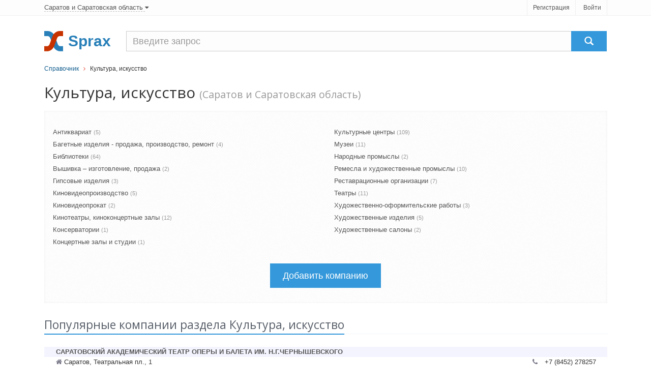

--- FILE ---
content_type: text/html; charset=utf-8
request_url: https://saratov.sprax.ru/branches/14-kultura-iskusstvo
body_size: 4526
content:
<!DOCTYPE html>
<!--[if IE 8]> <html lang="ru" class="ie8"> <![endif]-->
<!--[if IE 9]> <html lang="ru" class="ie9"> <![endif]-->
<!--[if !IE]> ><! <![endif]-->
<html lang='ru'>
<!-- <![endif] -->
<head>
<title>Культура, искусство - Саратов и Саратовская область</title>
<meta content='text/html; charset=utf-8' http-equiv='content-type'>
<meta content='width=device-width, initial-scale=1.0' name='viewport'>
<link href="/assets/favicon.ico" rel="shortcut icon" type="image/vnd.microsoft.icon" />
<meta name='Description' content='Раздел Культура, искусство - все компании, организации и фирмы в регионе Саратов и Саратовская область справочника Saratov.sprax.ru'>
<link href="/assets/appboot-4c46235230370cdbfa64c10bf5ba9ef7.css" media="all" rel="stylesheet" type="text/css" />
<script src="/assets/appboot-dba19faf2b0e086f09dbb175cbf87bb5.js" type="text/javascript"></script>
<script src='https://maps.google.com/maps/api/js?sensor=false' type='text/javascript'></script>
<script async src='https://yandex.ru/ads/system/header-bidding.js'></script>
<script>
var adfoxBiddersMap = {"myTarget":"2154292"};

var adUnits = [
  {
    "code": "adfox_167139739526975267",
    "bids": [{"bidder":"myTarget","params":{"placementId":"1173979"}}]
  }
];

var userTimeout = 500;

window.YaHeaderBiddingSettings = {
  biddersMap: adfoxBiddersMap,
  adUnits: adUnits,
  timeout: userTimeout,
};
</script>
<script>window.yaContextCb = window.yaContextCb || []</script>
<script src='https://yandex.ru/ads/system/context.js' async></script>

<meta content="authenticity_token" name="csrf-param" />
<meta content="+3SAvQoDBsB83y0H9MkkzVibSdPRcvGjhc1Q6OnlGe8=" name="csrf-token" />

</head>
<body>
<div id='wrapper'>
<!-- === Top  === -->
<noindex>
<div class='top-v1'>
<div class='container'>
<div class='row'>
<div class='col-sm-8'>
<div class='region-select non-underlined'>
<!-- Modal -->
<div aria-hidden='true' aria-labelledby='myModalLabel' class='modal fade' id='myModal' role='dialog' tabindex='-1'>
<div class='modal-dialog modal-lg'>
<div class='modal-content'>
<p>Регионы</p>
</div>
</div>
</div>
<a href="/main/select" data-target="#myModal" data-toggle="modal" rel="nofollow"><span>
Саратов
и Саратовская область
</span>
<i class='icon-caret-down'></i>
</a></div>
</div>
<div class='col-sm-4'>
<ul class='list-unstyled top-v1-data' id='toppanel'>
<li><a href="/signup" rel="nofollow">Регистрация</a></li>
<li><a href="/login" rel="nofollow">Войти</a></li>
</ul>
<script>
  login_panel_switch('#toppanel');
</script>
</div>
</div>
</div>
<!-- /container -->
</div>
</noindex>
<!-- /top -->
<!-- === End Top  === -->

<div class='header margin-top-15'>
<div class='navbar navbar-default' role='navigation'>
<div class='container'>
<div class='row-container'>
<div class='row__item--brand'>
<a href="/"><img alt="Cправочник организаций города Саратов" class="logo" src="/assets/sx-bbf4ab4c86edca8374b6eead20889f22.svg" />
</a></div>
<div class='row__item--name'>Sprax</div>
<div class='row__item--search'>
<form action='/firms/search'>
<div class='input-group navbar-brand g-search'>
<input class='form-control g-search__input' name='query' placeholder='Введите запрос' type='text'>
<span class='input-group-btn'>
<button class='btn-u g-search__button' type='submit'>
<span class='glyphicon glyphicon-search'></span>
</button>
</span>
</div>
</form>

</div>
</div>
</div>
</div>
</div>

<div class='container'>
<div class='breadcrumbs-v2 g-blue-link'><a href="/">Справочник</a>&nbsp&nbsp <i class="icon-angle-right color-red-u"></i> &nbsp&nbspКультура, искусство</div>
</div>
<div class='container'>
<div class='margin-top-10 margin-bottom-20'>
<h1 class='height_big'>
Культура, искусство
<span class='text-muted small'>
(Саратов и Саратовская область)
</span>
</h1>
</div>

<div class='flash error message' id='error_div_id'></div>
<div class='flash notice message' id='notice_div_id'></div>
<script>
  init_flash();
</script>
</div>
<div id='content'>
<div class='container'>
<div class='purchase'>
<div class='row branches-list padding-left-15 padding-right-15'>
<div class='col-md-6'>
<ul class='list-unstyled'>
<li>
<a href="/rubrics/574-antikvariat">Антиквариат</a>
<small class='text-muted'>
(5)
</small>
</li>
<li>
<a href="/rubrics/867-bagetnyie-izdeliya-prodazha-proizvodstvo-remont">Багетные изделия - продажа, производство, ремонт</a>
<small class='text-muted'>
(4)
</small>
</li>
<li>
<a href="/rubrics/399-biblioteki">Библиотеки</a>
<small class='text-muted'>
(64)
</small>
</li>
<li>
<a href="/rubrics/684-vyishivka-izgotovlenie-prodazha">Вышивка – изготовление, продажа</a>
<small class='text-muted'>
(2)
</small>
</li>
<li>
<a href="/rubrics/355-gipsovyie-izdeliya">Гипсовые изделия</a>
<small class='text-muted'>
(3)
</small>
</li>
<li>
<a href="/rubrics/785-kinovideoproizvodstvo">Киновидеопроизводство</a>
<small class='text-muted'>
(5)
</small>
</li>
<li>
<a href="/rubrics/591-kinovideoprokat">Киновидеопрокат</a>
<small class='text-muted'>
(2)
</small>
</li>
<li>
<a href="/rubrics/676-kinoteatryi-kinokontsertnyie-zalyi">Кинотеатры, киноконцертные залы</a>
<small class='text-muted'>
(12)
</small>
</li>
<li>
<a href="/rubrics/345-konservatorii">Консерватории</a>
<small class='text-muted'>
(1)
</small>
</li>
<li>
<a href="/rubrics/113-kontsertnyie-zalyi-i-studii">Концертные залы и студии</a>
<small class='text-muted'>
(1)
</small>
</li>
</ul>
</div>
<div class='col-md-6'>
<ul class='list-unstyled'>
<li>
<a href="/rubrics/466-kulturnyie-tsentryi">Культурные центры</a>
<small class='text-muted'>
(109)
</small>
</li>
<li>
<a href="/rubrics/746-muzei">Музеи</a>
<small class='text-muted'>
(11)
</small>
</li>
<li>
<a href="/rubrics/215-narodnyie-promyislyi">Народные промыслы</a>
<small class='text-muted'>
(2)
</small>
</li>
<li>
<a href="/rubrics/759-remesla-i-hudozhestvennyie-promyislyi">Ремесла и художественные промыслы</a>
<small class='text-muted'>
(10)
</small>
</li>
<li>
<a href="/rubrics/55-restavratsionnyie-organizatsii">Реставрационные организации</a>
<small class='text-muted'>
(7)
</small>
</li>
<li>
<a href="/rubrics/722-teatryi">Театры</a>
<small class='text-muted'>
(11)
</small>
</li>
<li>
<a href="/rubrics/23-hudozhestvenno-oformitelskie-rabotyi">Художественно-оформительские работы</a>
<small class='text-muted'>
(3)
</small>
</li>
<li>
<a href="/rubrics/119-hudozhestvennyie-izdeliya">Художественные изделия</a>
<small class='text-muted'>
(5)
</small>
</li>
<li>
<a href="/rubrics/751-hudozhestvennyie-salonyi">Художественные салоны</a>
<small class='text-muted'>
(2)
</small>
</li>
</ul>
</div>
</div>

<div class='text-center margin-top-20'>
<form action="/firms/new" class="button_to" method="post"><div><input class="btn-u btn-u-lg" type="submit" value="Добавить компанию" /><input name="authenticity_token" type="hidden" value="+3SAvQoDBsB83y0H9MkkzVibSdPRcvGjhc1Q6OnlGe8=" /></div></form>
</div>
</div>
<div class='headline'>
<h2>
Популярные компании раздела Культура, искусство
</h2>
</div>
<div class='text-center'>
<div id="adfox_167139739526975267"></div>
<script>
    window.yaContextCb.push(()=>{
        Ya.adfoxCode.create({
            ownerId: 717929,
            containerId: 'adfox_167139739526975267',
            params: {"p1":"cwruu","p2":"hius"}
        })
    })
</script>

<div class='text-center'>
<table class='text-left margin-bottom-20' style='width: 100%'>
<tr class='background-light-blue'>
<td width='2%'></td>
<td colspan='2' width='96%'>
<a href="/firms/71491-saratovskiy-akademicheskiy-teatr-operyi-i-baleta-im-n-g-chernyishevskogo"><strong>САРАТОВСКИЙ АКАДЕМИЧЕСКИЙ ТЕАТР ОПЕРЫ И БАЛЕТА ИМ. Н.Г.ЧЕРНЫШЕВСКОГО</strong>
</a></td>
<td width='2%'></td>
</tr>
<tr><td rowspan='2'>&nbsp;</td><td>
<i alt='Адрес' class='icon-home review-autor' title='Адрес'></i>
Саратов, Театральная пл., 1
</td>
<td align='right'>
<i alt='Телефон' class='icon-phone review-autor margin-right-10' title='Телефон'></i>
+7 (8452) 278257
</td><td rowspan='2'>&nbsp;</td></tr>
<tr>
<td class='review-autor'>
<i alt='Сайт' class='icon-globe' title='Сайт'></i>
http://opera.saratov.ru
</td><td align='right'>&nbsp;</td></tr>
<tr class='background-light-blue'>
<td width='2%'></td>
<td colspan='2' width='96%'>
<a href="/firms/468251-karting-tsentr"><strong>КАРТИНГ ЦЕНТР</strong>
</a></td>
<td width='2%'></td>
</tr>
<tr><td rowspan='2'>&nbsp;</td><td>
<i alt='Адрес' class='icon-home review-autor' title='Адрес'></i>
Саратов г.
</td>
<td align='right'>
<i alt='Телефон' class='icon-phone review-autor margin-right-10' title='Телефон'></i>
+7 (8452) 718622
</td><td rowspan='2'>&nbsp;</td></tr>
<tr>
<td class='review-autor'>
<i alt='Сайт' class='icon-globe' title='Сайт'></i>
http://www.skc.by.ru
</td><td align='right'>&nbsp;</td></tr>
<tr class='background-light-blue'>
<td width='2%'></td>
<td colspan='2' width='96%'>
<a href="/firms/466875-komitet-po-ohrane-kulturnogo-naslediya-saratovskoy-oblasti"><strong>КОМИТЕТ ПО ОХРАНЕ КУЛЬТУРНОГО НАСЛЕДИЯ САРАТОВСКОЙ ОБЛАСТИ</strong>
</a></td>
<td width='2%'></td>
</tr>
<tr><td rowspan='2'>&nbsp;</td><td>
<i alt='Адрес' class='icon-home review-autor' title='Адрес'></i>
Саратов г., Мичурина ул., 86
</td>
<td align='right'>
<i alt='Телефон' class='icon-phone review-autor margin-right-10' title='Телефон'></i>
+7 (8452) 209055
</td><td rowspan='2'>&nbsp;</td></tr>
<tr>
<td class='review-autor'>
</td><td align='right'>&nbsp;</td></tr>
<tr class='background-light-blue'>
<td width='2%'></td>
<td colspan='2' width='96%'>
<a href="/firms/466999-zheleznyiy-mir"><strong>ЖЕЛЕЗНЫЙ МИР</strong>
</a></td>
<td width='2%'></td>
</tr>
<tr><td rowspan='2'>&nbsp;</td><td>
<i alt='Адрес' class='icon-home review-autor' title='Адрес'></i>
Саратов г., Астраханская ул., 21
</td>
<td align='right'>
<i alt='Телефон' class='icon-phone review-autor margin-right-10' title='Телефон'></i>
+7 (8452) 507752
</td><td rowspan='2'>&nbsp;</td></tr>
<tr>
<td class='review-autor'>
</td><td align='right'>&nbsp;</td></tr>
<tr class='background-light-blue'>
<td width='2%'></td>
<td colspan='2' width='96%'>
<a href="/firms/466814-tsentralnaya-gorodskaya-biblioteka"><strong>ЦЕНТРАЛЬНАЯ ГОРОДСКАЯ БИБЛИОТЕКА</strong>
</a></td>
<td width='2%'></td>
</tr>
<tr><td rowspan='2'>&nbsp;</td><td>
<i alt='Адрес' class='icon-home review-autor' title='Адрес'></i>
Саратов г., Зарубина ул., 158/162
</td>
<td align='right'>
<i alt='Телефон' class='icon-phone review-autor margin-right-10' title='Телефон'></i>
+7 (8452) 264049
</td><td rowspan='2'>&nbsp;</td></tr>
<tr>
<td class='review-autor'>
<i alt='Сайт' class='icon-globe' title='Сайт'></i>
http://www.library.renet.ru
</td><td align='right'>&nbsp;</td></tr>
<tr class='background-light-blue'>
<td width='2%'></td>
<td colspan='2' width='96%'>
<a href="/firms/121923-bukinist-servis-magazin"><strong>БУКИНИСТ-СЕРВИС МАГАЗИН</strong>
</a></td>
<td width='2%'></td>
</tr>
<tr><td rowspan='2'>&nbsp;</td><td>
<i alt='Адрес' class='icon-home review-autor' title='Адрес'></i>
Саратов, Максима Горького ул., 49
</td>
<td align='right'>
<i alt='Телефон' class='icon-phone review-autor margin-right-10' title='Телефон'></i>
+7 (8452) 279222
</td><td rowspan='2'>&nbsp;</td></tr>
<tr>
<td class='review-autor'>
</td><td align='right'>&nbsp;</td></tr>
<tr class='background-light-blue'>
<td width='2%'></td>
<td colspan='2' width='96%'>
<a href="/firms/466851-klub-vostok"><strong>КЛУБ ВОСТОК</strong>
</a></td>
<td width='2%'></td>
</tr>
<tr><td rowspan='2'>&nbsp;</td><td>
<i alt='Адрес' class='icon-home review-autor' title='Адрес'></i>
Саратов г., ул. Б. Садовая
</td>
<td align='right'>
<i alt='Телефон' class='icon-phone review-autor margin-right-10' title='Телефон'></i>
+7 (8452) 748209
</td><td rowspan='2'>&nbsp;</td></tr>
<tr>
<td class='review-autor'>
</td><td align='right'>&nbsp;</td></tr>
<tr class='background-light-blue'>
<td width='2%'></td>
<td colspan='2' width='96%'>
<a href="/firms/464954-skupka"><strong>СКУПКА</strong>
</a></td>
<td width='2%'></td>
</tr>
<tr><td rowspan='2'>&nbsp;</td><td>
<i alt='Адрес' class='icon-home review-autor' title='Адрес'></i>
Саратов г., Московская ул., 102
</td>
<td align='right'>
<i alt='Телефон' class='icon-phone review-autor margin-right-10' title='Телефон'></i>
+7 (8452) 585931
</td><td rowspan='2'>&nbsp;</td></tr>
<tr>
<td class='review-autor'>
</td><td align='right'>&nbsp;</td></tr>
<tr class='background-light-blue'>
<td width='2%'></td>
<td colspan='2' width='96%'>
<a href="/firms/466868-engelsskiy-dk-druzhba"><strong>ЭНГЕЛЬССКИЙ ДК ДРУЖБА</strong>
</a></td>
<td width='2%'></td>
</tr>
<tr><td rowspan='2'>&nbsp;</td><td>
<i alt='Адрес' class='icon-home review-autor' title='Адрес'></i>
Энгельс г., Ломоносова ул., 21А
</td>
<td align='right'>
<i alt='Телефон' class='icon-phone review-autor margin-right-10' title='Телефон'></i>
+7 (8453) 725841
</td><td rowspan='2'>&nbsp;</td></tr>
<tr>
<td class='review-autor'>
</td><td align='right'>&nbsp;</td></tr>
<tr class='background-light-blue'>
<td width='2%'></td>
<td colspan='2' width='96%'>
<a href="/firms/466997-kvs-stroy"><strong>КВС-СТРОЙ</strong>
</a></td>
<td width='2%'></td>
</tr>
<tr><td rowspan='2'>&nbsp;</td><td>
<i alt='Адрес' class='icon-home review-autor' title='Адрес'></i>
Саратов г., Танкистов ул., 28А
</td>
<td align='right'>
<i alt='Телефон' class='icon-phone review-autor margin-right-10' title='Телефон'></i>
+7 (8452) 271602
</td><td rowspan='2'>&nbsp;</td></tr>
<tr>
<td class='review-autor'>
</td><td align='right'>&nbsp;</td></tr>
</table>
</div>

</div>
<div class='rubric-details'>
<script>
  adm_write("<b>Информация</b><div class=cinfo>Редактировать</div>");
</script>
<script>
  adm_edit_branch_content('.cinfo', '14')
</script>
</div>

</div>
</div>
<div id='footer'>
<!-- === Copyright === -->
<div class='copyright margin-top-40'>
<div class='container text-center'>
<a href='/contact' rel='nofollow'>Связаться</a>
<a href='/main/tos' rel='nofollow'>Политика конфиденциальности</a>
</div>
<div class='container'>
<div class='row'>
<div class='col-xs-11 text-center'>
<p class='copyright-space'>
Справочник предприятий России.
База данных сайта Saratov.sprax.ru содержит 12238 организаций.
Последнее обновление: 2026-18-01. © 2014
</p>
</div>
<div class='col-xs-1'>
<noindex _moz-userdefined=''>
<!-- dont index counters start -->
<script>
  (function(i,s,o,g,r,a,m){i['GoogleAnalyticsObject']=r;i[r]=i[r]||function(){
      (i[r].q=i[r].q||[]).push(arguments)},i[r].l=1*new Date();a=s.createElement(o),
          m=s.getElementsByTagName(o)[0];a.async=1;a.src=g;m.parentNode.insertBefore(a,m)
  })(window,document,'script','//www.google-analytics.com/analytics.js','ga');
  
  ga('create', 'UA-48918723-1', 'sprax.ru');
  ga('send', 'pageview');
</script>
</noindex>
<!-- dont index counters end -->
</div>
</div>
</div>
<!-- /container -->
</div>
<!-- /copyright -->
<!-- === End Copyright === -->

</div>
</div>
<script>
  $(function() {
    App.init();
  });
</script>
<!--[if lt IE 9]>
<script src="/assets/respond.js"></script>
<![endif]-->
</body>
</html>
